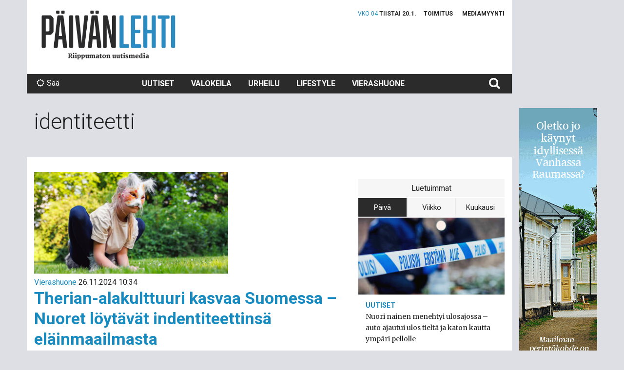

--- FILE ---
content_type: text/html; charset=UTF-8
request_url: https://www.paivanlehti.fi/tag/identiteetti/
body_size: 10039
content:
<!DOCTYPE html>
<!--[if IE 7]>
<html class="ie ie7" lang="fi">
<![endif]-->
<!--[if IE 8]>
<html class="ie ie8" lang="fi">
<![endif]-->
<!--[if !(IE 7) & !(IE 8)]><!-->
<html lang="fi">
<!--<![endif]-->
<head>
	<meta charset="UTF-8">
	<meta name="viewport" content="width=device-width, initial-scale=1">
		<link rel="profile" href="http://gmpg.org/xfn/11">

	<link rel="apple-touch-icon" sizes="60x60" href="https://www.paivanlehti.fi/content/themes/propaganda/icons/apple-touch-icon-60x60.png" />
	<link rel="apple-touch-icon" sizes="72x72" href="https://www.paivanlehti.fi/content/themes/propaganda/icons/apple-touch-icon-72x72.png" />
	<link rel="apple-touch-icon" sizes="76x76" href="https://www.paivanlehti.fi/content/themes/propaganda/icons/apple-touch-icon-76x76.png" />
	<link rel="apple-touch-icon" sizes="114x114" href="https://www.paivanlehti.fi/content/themes/propaganda/icons/apple-touch-icon-114x114.png" />
	<link rel="apple-touch-icon" sizes="120x120" href="https://www.paivanlehti.fi/content/themes/propaganda/icons/apple-touch-icon-120x120.png" />
	<link rel="apple-touch-icon" sizes="144x144" href="https://www.paivanlehti.fi/content/themes/propaganda/icons/apple-touch-icon-144x144.png" />
		<link rel="icon" type="image/png" href="https://www.paivanlehti.fi/content/themes/propaganda/icons/favicon-32x32.png" sizes="32x32" />
	<link rel="icon" type="image/png" href="https://www.paivanlehti.fi/content/themes/propaganda/icons/favicon-96x96.png" sizes="96x96" />
	<meta property="og:type" content="website" />
	<meta name="cpm-adcom-site-verification" content="ac0c896e9bbfe6e79eced4746997ca1e">
	<meta property="og:url" content="https://www.paivanlehti.fi/therian-alakulttuuri-kasvaa-suomessa-nuoret-loytavat-indentiteettinsa-elainmaailmasta/" />
	<meta property="og:image" content="https://www.paivanlehti.fi/content/themes/propaganda/img/paivanlehti-some.jpg" />
	<meta property="fb:admins" content="100000233161490" />
	<meta property="fb:admins" content="100003853343163" />
	<meta property="fb:admins" content="100000498847102" />
	<meta property="fb:admins" content="733354531" />
		<meta property="fb:page_id" content="1198570486829654" />
	<!--[if lt IE 9]>
	<script src="https://www.paivanlehti.fi/content/themes/propaganda/js/html5.js"></script>
	<![endif]-->
	<script>
	(function(){document.documentElement.className='js'})();
	document.getElementsByTagName("html")[0].setAttribute('class','wf-loading');
	document.getElementsByTagName("html")[0].setAttribute('className','wf-loading');
	</script>
	<title>identiteetti &#8211; Päivän Lehti</title>
<meta name='robots' content='max-image-preview:large' />
<link rel='dns-prefetch' href='//ajax.googleapis.com' />
<link rel='dns-prefetch' href='//maxcdn.bootstrapcdn.com' />
<link rel="alternate" type="application/rss+xml" title="Päivän Lehti &raquo; identiteetti avainsanan RSS-syöte" href="https://www.paivanlehti.fi/tag/identiteetti/feed/" />
<style id='wp-img-auto-sizes-contain-inline-css' type='text/css'>
img:is([sizes=auto i],[sizes^="auto," i]){contain-intrinsic-size:3000px 1500px}
/*# sourceURL=wp-img-auto-sizes-contain-inline-css */
</style>
<style id='wp-emoji-styles-inline-css' type='text/css'>

	img.wp-smiley, img.emoji {
		display: inline !important;
		border: none !important;
		box-shadow: none !important;
		height: 1em !important;
		width: 1em !important;
		margin: 0 0.07em !important;
		vertical-align: -0.1em !important;
		background: none !important;
		padding: 0 !important;
	}
/*# sourceURL=wp-emoji-styles-inline-css */
</style>
<style id='wp-block-library-inline-css' type='text/css'>
:root{--wp-block-synced-color:#7a00df;--wp-block-synced-color--rgb:122,0,223;--wp-bound-block-color:var(--wp-block-synced-color);--wp-editor-canvas-background:#ddd;--wp-admin-theme-color:#007cba;--wp-admin-theme-color--rgb:0,124,186;--wp-admin-theme-color-darker-10:#006ba1;--wp-admin-theme-color-darker-10--rgb:0,107,160.5;--wp-admin-theme-color-darker-20:#005a87;--wp-admin-theme-color-darker-20--rgb:0,90,135;--wp-admin-border-width-focus:2px}@media (min-resolution:192dpi){:root{--wp-admin-border-width-focus:1.5px}}.wp-element-button{cursor:pointer}:root .has-very-light-gray-background-color{background-color:#eee}:root .has-very-dark-gray-background-color{background-color:#313131}:root .has-very-light-gray-color{color:#eee}:root .has-very-dark-gray-color{color:#313131}:root .has-vivid-green-cyan-to-vivid-cyan-blue-gradient-background{background:linear-gradient(135deg,#00d084,#0693e3)}:root .has-purple-crush-gradient-background{background:linear-gradient(135deg,#34e2e4,#4721fb 50%,#ab1dfe)}:root .has-hazy-dawn-gradient-background{background:linear-gradient(135deg,#faaca8,#dad0ec)}:root .has-subdued-olive-gradient-background{background:linear-gradient(135deg,#fafae1,#67a671)}:root .has-atomic-cream-gradient-background{background:linear-gradient(135deg,#fdd79a,#004a59)}:root .has-nightshade-gradient-background{background:linear-gradient(135deg,#330968,#31cdcf)}:root .has-midnight-gradient-background{background:linear-gradient(135deg,#020381,#2874fc)}:root{--wp--preset--font-size--normal:16px;--wp--preset--font-size--huge:42px}.has-regular-font-size{font-size:1em}.has-larger-font-size{font-size:2.625em}.has-normal-font-size{font-size:var(--wp--preset--font-size--normal)}.has-huge-font-size{font-size:var(--wp--preset--font-size--huge)}.has-text-align-center{text-align:center}.has-text-align-left{text-align:left}.has-text-align-right{text-align:right}.has-fit-text{white-space:nowrap!important}#end-resizable-editor-section{display:none}.aligncenter{clear:both}.items-justified-left{justify-content:flex-start}.items-justified-center{justify-content:center}.items-justified-right{justify-content:flex-end}.items-justified-space-between{justify-content:space-between}.screen-reader-text{border:0;clip-path:inset(50%);height:1px;margin:-1px;overflow:hidden;padding:0;position:absolute;width:1px;word-wrap:normal!important}.screen-reader-text:focus{background-color:#ddd;clip-path:none;color:#444;display:block;font-size:1em;height:auto;left:5px;line-height:normal;padding:15px 23px 14px;text-decoration:none;top:5px;width:auto;z-index:100000}html :where(.has-border-color){border-style:solid}html :where([style*=border-top-color]){border-top-style:solid}html :where([style*=border-right-color]){border-right-style:solid}html :where([style*=border-bottom-color]){border-bottom-style:solid}html :where([style*=border-left-color]){border-left-style:solid}html :where([style*=border-width]){border-style:solid}html :where([style*=border-top-width]){border-top-style:solid}html :where([style*=border-right-width]){border-right-style:solid}html :where([style*=border-bottom-width]){border-bottom-style:solid}html :where([style*=border-left-width]){border-left-style:solid}html :where(img[class*=wp-image-]){height:auto;max-width:100%}:where(figure){margin:0 0 1em}html :where(.is-position-sticky){--wp-admin--admin-bar--position-offset:var(--wp-admin--admin-bar--height,0px)}@media screen and (max-width:600px){html :where(.is-position-sticky){--wp-admin--admin-bar--position-offset:0px}}

/*# sourceURL=wp-block-library-inline-css */
</style><style id='global-styles-inline-css' type='text/css'>
:root{--wp--preset--aspect-ratio--square: 1;--wp--preset--aspect-ratio--4-3: 4/3;--wp--preset--aspect-ratio--3-4: 3/4;--wp--preset--aspect-ratio--3-2: 3/2;--wp--preset--aspect-ratio--2-3: 2/3;--wp--preset--aspect-ratio--16-9: 16/9;--wp--preset--aspect-ratio--9-16: 9/16;--wp--preset--color--black: #000000;--wp--preset--color--cyan-bluish-gray: #abb8c3;--wp--preset--color--white: #ffffff;--wp--preset--color--pale-pink: #f78da7;--wp--preset--color--vivid-red: #cf2e2e;--wp--preset--color--luminous-vivid-orange: #ff6900;--wp--preset--color--luminous-vivid-amber: #fcb900;--wp--preset--color--light-green-cyan: #7bdcb5;--wp--preset--color--vivid-green-cyan: #00d084;--wp--preset--color--pale-cyan-blue: #8ed1fc;--wp--preset--color--vivid-cyan-blue: #0693e3;--wp--preset--color--vivid-purple: #9b51e0;--wp--preset--gradient--vivid-cyan-blue-to-vivid-purple: linear-gradient(135deg,rgb(6,147,227) 0%,rgb(155,81,224) 100%);--wp--preset--gradient--light-green-cyan-to-vivid-green-cyan: linear-gradient(135deg,rgb(122,220,180) 0%,rgb(0,208,130) 100%);--wp--preset--gradient--luminous-vivid-amber-to-luminous-vivid-orange: linear-gradient(135deg,rgb(252,185,0) 0%,rgb(255,105,0) 100%);--wp--preset--gradient--luminous-vivid-orange-to-vivid-red: linear-gradient(135deg,rgb(255,105,0) 0%,rgb(207,46,46) 100%);--wp--preset--gradient--very-light-gray-to-cyan-bluish-gray: linear-gradient(135deg,rgb(238,238,238) 0%,rgb(169,184,195) 100%);--wp--preset--gradient--cool-to-warm-spectrum: linear-gradient(135deg,rgb(74,234,220) 0%,rgb(151,120,209) 20%,rgb(207,42,186) 40%,rgb(238,44,130) 60%,rgb(251,105,98) 80%,rgb(254,248,76) 100%);--wp--preset--gradient--blush-light-purple: linear-gradient(135deg,rgb(255,206,236) 0%,rgb(152,150,240) 100%);--wp--preset--gradient--blush-bordeaux: linear-gradient(135deg,rgb(254,205,165) 0%,rgb(254,45,45) 50%,rgb(107,0,62) 100%);--wp--preset--gradient--luminous-dusk: linear-gradient(135deg,rgb(255,203,112) 0%,rgb(199,81,192) 50%,rgb(65,88,208) 100%);--wp--preset--gradient--pale-ocean: linear-gradient(135deg,rgb(255,245,203) 0%,rgb(182,227,212) 50%,rgb(51,167,181) 100%);--wp--preset--gradient--electric-grass: linear-gradient(135deg,rgb(202,248,128) 0%,rgb(113,206,126) 100%);--wp--preset--gradient--midnight: linear-gradient(135deg,rgb(2,3,129) 0%,rgb(40,116,252) 100%);--wp--preset--font-size--small: 13px;--wp--preset--font-size--medium: 20px;--wp--preset--font-size--large: 36px;--wp--preset--font-size--x-large: 42px;--wp--preset--spacing--20: 0.44rem;--wp--preset--spacing--30: 0.67rem;--wp--preset--spacing--40: 1rem;--wp--preset--spacing--50: 1.5rem;--wp--preset--spacing--60: 2.25rem;--wp--preset--spacing--70: 3.38rem;--wp--preset--spacing--80: 5.06rem;--wp--preset--shadow--natural: 6px 6px 9px rgba(0, 0, 0, 0.2);--wp--preset--shadow--deep: 12px 12px 50px rgba(0, 0, 0, 0.4);--wp--preset--shadow--sharp: 6px 6px 0px rgba(0, 0, 0, 0.2);--wp--preset--shadow--outlined: 6px 6px 0px -3px rgb(255, 255, 255), 6px 6px rgb(0, 0, 0);--wp--preset--shadow--crisp: 6px 6px 0px rgb(0, 0, 0);}:where(.is-layout-flex){gap: 0.5em;}:where(.is-layout-grid){gap: 0.5em;}body .is-layout-flex{display: flex;}.is-layout-flex{flex-wrap: wrap;align-items: center;}.is-layout-flex > :is(*, div){margin: 0;}body .is-layout-grid{display: grid;}.is-layout-grid > :is(*, div){margin: 0;}:where(.wp-block-columns.is-layout-flex){gap: 2em;}:where(.wp-block-columns.is-layout-grid){gap: 2em;}:where(.wp-block-post-template.is-layout-flex){gap: 1.25em;}:where(.wp-block-post-template.is-layout-grid){gap: 1.25em;}.has-black-color{color: var(--wp--preset--color--black) !important;}.has-cyan-bluish-gray-color{color: var(--wp--preset--color--cyan-bluish-gray) !important;}.has-white-color{color: var(--wp--preset--color--white) !important;}.has-pale-pink-color{color: var(--wp--preset--color--pale-pink) !important;}.has-vivid-red-color{color: var(--wp--preset--color--vivid-red) !important;}.has-luminous-vivid-orange-color{color: var(--wp--preset--color--luminous-vivid-orange) !important;}.has-luminous-vivid-amber-color{color: var(--wp--preset--color--luminous-vivid-amber) !important;}.has-light-green-cyan-color{color: var(--wp--preset--color--light-green-cyan) !important;}.has-vivid-green-cyan-color{color: var(--wp--preset--color--vivid-green-cyan) !important;}.has-pale-cyan-blue-color{color: var(--wp--preset--color--pale-cyan-blue) !important;}.has-vivid-cyan-blue-color{color: var(--wp--preset--color--vivid-cyan-blue) !important;}.has-vivid-purple-color{color: var(--wp--preset--color--vivid-purple) !important;}.has-black-background-color{background-color: var(--wp--preset--color--black) !important;}.has-cyan-bluish-gray-background-color{background-color: var(--wp--preset--color--cyan-bluish-gray) !important;}.has-white-background-color{background-color: var(--wp--preset--color--white) !important;}.has-pale-pink-background-color{background-color: var(--wp--preset--color--pale-pink) !important;}.has-vivid-red-background-color{background-color: var(--wp--preset--color--vivid-red) !important;}.has-luminous-vivid-orange-background-color{background-color: var(--wp--preset--color--luminous-vivid-orange) !important;}.has-luminous-vivid-amber-background-color{background-color: var(--wp--preset--color--luminous-vivid-amber) !important;}.has-light-green-cyan-background-color{background-color: var(--wp--preset--color--light-green-cyan) !important;}.has-vivid-green-cyan-background-color{background-color: var(--wp--preset--color--vivid-green-cyan) !important;}.has-pale-cyan-blue-background-color{background-color: var(--wp--preset--color--pale-cyan-blue) !important;}.has-vivid-cyan-blue-background-color{background-color: var(--wp--preset--color--vivid-cyan-blue) !important;}.has-vivid-purple-background-color{background-color: var(--wp--preset--color--vivid-purple) !important;}.has-black-border-color{border-color: var(--wp--preset--color--black) !important;}.has-cyan-bluish-gray-border-color{border-color: var(--wp--preset--color--cyan-bluish-gray) !important;}.has-white-border-color{border-color: var(--wp--preset--color--white) !important;}.has-pale-pink-border-color{border-color: var(--wp--preset--color--pale-pink) !important;}.has-vivid-red-border-color{border-color: var(--wp--preset--color--vivid-red) !important;}.has-luminous-vivid-orange-border-color{border-color: var(--wp--preset--color--luminous-vivid-orange) !important;}.has-luminous-vivid-amber-border-color{border-color: var(--wp--preset--color--luminous-vivid-amber) !important;}.has-light-green-cyan-border-color{border-color: var(--wp--preset--color--light-green-cyan) !important;}.has-vivid-green-cyan-border-color{border-color: var(--wp--preset--color--vivid-green-cyan) !important;}.has-pale-cyan-blue-border-color{border-color: var(--wp--preset--color--pale-cyan-blue) !important;}.has-vivid-cyan-blue-border-color{border-color: var(--wp--preset--color--vivid-cyan-blue) !important;}.has-vivid-purple-border-color{border-color: var(--wp--preset--color--vivid-purple) !important;}.has-vivid-cyan-blue-to-vivid-purple-gradient-background{background: var(--wp--preset--gradient--vivid-cyan-blue-to-vivid-purple) !important;}.has-light-green-cyan-to-vivid-green-cyan-gradient-background{background: var(--wp--preset--gradient--light-green-cyan-to-vivid-green-cyan) !important;}.has-luminous-vivid-amber-to-luminous-vivid-orange-gradient-background{background: var(--wp--preset--gradient--luminous-vivid-amber-to-luminous-vivid-orange) !important;}.has-luminous-vivid-orange-to-vivid-red-gradient-background{background: var(--wp--preset--gradient--luminous-vivid-orange-to-vivid-red) !important;}.has-very-light-gray-to-cyan-bluish-gray-gradient-background{background: var(--wp--preset--gradient--very-light-gray-to-cyan-bluish-gray) !important;}.has-cool-to-warm-spectrum-gradient-background{background: var(--wp--preset--gradient--cool-to-warm-spectrum) !important;}.has-blush-light-purple-gradient-background{background: var(--wp--preset--gradient--blush-light-purple) !important;}.has-blush-bordeaux-gradient-background{background: var(--wp--preset--gradient--blush-bordeaux) !important;}.has-luminous-dusk-gradient-background{background: var(--wp--preset--gradient--luminous-dusk) !important;}.has-pale-ocean-gradient-background{background: var(--wp--preset--gradient--pale-ocean) !important;}.has-electric-grass-gradient-background{background: var(--wp--preset--gradient--electric-grass) !important;}.has-midnight-gradient-background{background: var(--wp--preset--gradient--midnight) !important;}.has-small-font-size{font-size: var(--wp--preset--font-size--small) !important;}.has-medium-font-size{font-size: var(--wp--preset--font-size--medium) !important;}.has-large-font-size{font-size: var(--wp--preset--font-size--large) !important;}.has-x-large-font-size{font-size: var(--wp--preset--font-size--x-large) !important;}
/*# sourceURL=global-styles-inline-css */
</style>

<style id='classic-theme-styles-inline-css' type='text/css'>
/*! This file is auto-generated */
.wp-block-button__link{color:#fff;background-color:#32373c;border-radius:9999px;box-shadow:none;text-decoration:none;padding:calc(.667em + 2px) calc(1.333em + 2px);font-size:1.125em}.wp-block-file__button{background:#32373c;color:#fff;text-decoration:none}
/*# sourceURL=/wp-includes/css/classic-themes.min.css */
</style>
<link rel='stylesheet' id='style-css' href='https://www.paivanlehti.fi/content/themes/propaganda/style.css?ver=1.5.6' type='text/css' media='all' />
<link rel="https://api.w.org/" href="https://www.paivanlehti.fi/wp-json/" /><link rel="alternate" title="JSON" type="application/json" href="https://www.paivanlehti.fi/wp-json/wp/v2/tags/13246" /><script type="text/javascript" src="https://ajax.googleapis.com/ajax/libs/jquery/2.2.2/jquery.min.js?ver=2.2.2" id="jquery-js"></script>

		
</head>

<body class="archive tag tag-identiteetti tag-13246 wp-theme-propaganda">

<div id="fb-root"></div>
<script>(function(d, s, id) {
  var js, fjs = d.getElementsByTagName(s)[0];
  if (d.getElementById(id)) return;
  js = d.createElement(s); js.id = id;
  js.src = "//connect.facebook.net/fi_FI/sdk.js#xfbml=1&version=v2.9&appId=1314292265248017";
  fjs.parentNode.insertBefore(js, fjs);
}(document, 'script', 'facebook-jssdk'));</script>

<div id="page" class="hfeed site">
	<header id="masthead" class="site-header" role="banner">
		<nav id="primary-navigation" class="site-navigation primary-navigation navbar navbar-default" role="navigation">
			<div class="container main-wrapper">
				<div class="navbar-header">
					<button class="c-hamburger c-hamburger--htx navbar-toggle" data-toggle="collapse" data-target="#primary-navbar">
						<span>Ensisijainen valikko</span>
					</button>
										<span class="site-title navbar-brand">
						<a href="https://www.paivanlehti.fi/" rel="home" class="text-hide">Päivän Lehti</a>
					</span>

					<div class="secondary-menu hidden-xs"><ul id="menu-apuvalikko" class=""><li class="now hidden-xs"><span class="week">vko 04</span> <span class="date">Tiistai 20.1.</span></li><li id="menu-item-68" class="menu-item menu-item-type-post_type menu-item-object-page menu-item-68"><a href="https://www.paivanlehti.fi/toimitus/">Toimitus</a></li>
<li id="menu-item-69" class="menu-item menu-item-type-post_type menu-item-object-page menu-item-69"><a href="https://www.paivanlehti.fi/mediamyynti/">Mediamyynti</a></li>
</ul></div>					<span class="now hidden-xs">
						<span class="week">vko 04</span>
						<span class="date">
							Tiistai 20.1.						</span>
					</span>
				</div>
				<a class="screen-reader-text skip-link" href="#main">Siirry sisältöön</a>
				<div class="collapse navbar-collapse" id="primary-navbar">
					<ul id="menu-paavalikko" class="nav navbar-nav"><li id="menu-item-13" class="link-uutiset menu-item menu-item-type-taxonomy menu-item-object-category menu-item-13"><a title="Uutiset" href="https://www.paivanlehti.fi/arkisto/uutiset/">Uutiset</a></li>
<li id="menu-item-14" class="link-valokeila menu-item menu-item-type-taxonomy menu-item-object-category menu-item-14"><a title="Valokeila" href="https://www.paivanlehti.fi/arkisto/valokeila/">Valokeila</a></li>
<li id="menu-item-12" class="link-urheilu menu-item menu-item-type-taxonomy menu-item-object-category menu-item-12"><a title="Urheilu" href="https://www.paivanlehti.fi/arkisto/urheilu/">Urheilu</a></li>
<li id="menu-item-11" class="link-lifestyle menu-item menu-item-type-taxonomy menu-item-object-category menu-item-11"><a title="Lifestyle" href="https://www.paivanlehti.fi/arkisto/lifestyle/">Lifestyle</a></li>
<li id="menu-item-14979" class="menu-item menu-item-type-taxonomy menu-item-object-category menu-item-14979"><a title="Vierashuone" href="https://www.paivanlehti.fi/arkisto/vierashuone/">Vierashuone</a></li>
</ul>					<div class="secondary-menu visible-xs"><ul id="menu-apuvalikko-1" class=""><li class="now hidden-xs"><span class="week">vko 04</span> <span class="date">Tiistai 20.1.</span></li><li class="menu-item menu-item-type-post_type menu-item-object-page menu-item-68"><a href="https://www.paivanlehti.fi/toimitus/">Toimitus</a></li>
<li class="menu-item menu-item-type-post_type menu-item-object-page menu-item-69"><a href="https://www.paivanlehti.fi/mediamyynti/">Mediamyynti</a></li>
</ul></div>					<div class="weather hidden-xs">
						<a href="http://ilmatieteenlaitos.fi/" target="_blank"><i class="fa fa-sun-o" aria-hidden="true"></i>Sää</a>
					</div>
					<div class="search">
						<form role="search" method="get" class="search-form" action="https://www.paivanlehti.fi/">
				<label>
					<span class="screen-reader-text">Haku:</span>
					<input type="search" class="search-field" placeholder="Haku &hellip;" value="" name="s" />
				</label>
				<input type="submit" class="search-submit" value="Hae" />
			</form>					</div>
				</div>
				<div class="row">
					<div class="col-ad col-xs-12 hidden-xs hidden-sm">
	<div class="ad" id="ad-before-content">
		<!--Asynchronous Tag passing of schain-->
<script type="text/javascript">
    var adformtag = adformtag || [];
    adformtag.push(function () {
        adformtag.setRequestParam('schain', '1.0,1!nostemedia.fi,11149,1')
    });
</script>
<!-- FI_Päivän_Lehti_Digital / Päivänlehti.fi / desktop-ros-header-980x400 -->
<div data-visx data-ad-unit="930915" data-is-mobile="0" data-page-url=""></div>
<script async="async" src="https://s.visx.net/tag.js"></script>
	</div>
</div>

									</div>
			</div>
		</nav>
	</header><!-- .site-header -->

	<main id="main" class="site-main" role="main">
		<div class="container main-wrapper">
							<div class="row">
					<div class="col-sm-12">
						<header class="category-header">
							<h1 class="page-title">identiteetti						</header><!-- .page-header -->
					</div>
				</div>
				<div class="content-wrapper">
					<div class="main-column">
						<div class="main-column-wrapper articles">
							

<article id="post-93537" class="categorys-latest-post vierashuone category-color">
	<div class="article-wrapper">
				<a href="https://www.paivanlehti.fi/therian-alakulttuuri-kasvaa-suomessa-nuoret-loytavat-indentiteettinsa-elainmaailmasta/">
			<img class="lazy article-image" data-original="https://www.paivanlehti.fi/content/uploads/Therian-18112024-Therian-e1731906791514-825x433.jpg" alt="Therian-alakulttuuri kasvaa Suomessa – Nuoret löytävät indentiteettinsä eläinmaailmasta" width="398" height="209" />
			<noscript>
				<img class="article-image" src="https://www.paivanlehti.fi/content/uploads/Therian-18112024-Therian-e1731906791514-825x433.jpg" alt="Therian-alakulttuuri kasvaa Suomessa – Nuoret löytävät indentiteettinsä eläinmaailmasta" width="398" height="209" />
			</noscript>
		</a>
			
		<div class="article-content-wrapper">
			<header>
				<span class="article-meta">
					<a href="https://www.paivanlehti.fi/arkisto/vierashuone/" class="article-category-link">Vierashuone</a>					<span class="article-date">26.11.2024 10:34</span>
				</span>
				<h2 class="entry-title"><a href="https://www.paivanlehti.fi/therian-alakulttuuri-kasvaa-suomessa-nuoret-loytavat-indentiteettinsa-elainmaailmasta/" rel="bookmark">Therian-alakulttuuri kasvaa Suomessa – Nuoret löytävät indentiteettinsä eläinmaailmasta</a></h2>			</header>
			<p class="article-excerpt"><a href="https://www.paivanlehti.fi/therian-alakulttuuri-kasvaa-suomessa-nuoret-loytavat-indentiteettinsa-elainmaailmasta/">Monille nuorille therianismi on tapa käsitellä tunteita ja lievittää stressiä.</a></p>			<footer>
				<div class="social-share-archive" data-post-url="https://www.paivanlehti.fi/therian-alakulttuuri-kasvaa-suomessa-nuoret-loytavat-indentiteettinsa-elainmaailmasta/">
	<a class="social-share-link link-facebook" href="https://www.facebook.com/sharer/sharer.php?u=https%3A%2F%2Fwww.paivanlehti.fi%2Ftherian-alakulttuuri-kasvaa-suomessa-nuoret-loytavat-indentiteettinsa-elainmaailmasta%2F" target="_blank"><i class="fa fa-facebook" aria-hidden="true"></i> <span class="social-share-count"></span></a>
	<a class="social-share-link link-twitter" href="https://twitter.com/intent/tweet?text=Therian-alakulttuuri%20kasvaa%20Suomessa%20–%20Nuoret%20löytävät%20indentiteettinsä%20eläinmaailmasta&amp;url=https%3A%2F%2Fwww.paivanlehti.fi%2Ftherian-alakulttuuri-kasvaa-suomessa-nuoret-loytavat-indentiteettinsa-elainmaailmasta%2F&amp;via=Crunchify" target="_blank"><i class="fa fa-twitter" aria-hidden="true"></i></a>
	</div>			</footer>
		</div>
	</div>
</article>


<article id="post-89777" class="category-post uutiset light-color">
	<div class="article-wrapper">
				<a href="https://www.paivanlehti.fi/krp-tutkii-helsingin-kaupungin-tietomurtoa-on-hyva-tehda-toimia-oman-identiteetin-suojaamiseksi/">
			<img class="lazy article-image" data-original="https://www.paivanlehti.fi/content/uploads/Hakkeri-18052024-Fotolia-398x209.jpg" alt="KRP tutkii Helsingin kaupungin tietomurtoa – ”On hyvä tehdä toimia oman identiteetin suojaamiseksi”" width="398" height="209" />
			<noscript>
				<img class="article-image" src="https://www.paivanlehti.fi/content/uploads/Hakkeri-18052024-Fotolia-398x209.jpg" alt="KRP tutkii Helsingin kaupungin tietomurtoa – ”On hyvä tehdä toimia oman identiteetin suojaamiseksi”" width="398" height="209" />
			</noscript>
		</a>
			
		<div class="article-content-wrapper">
			<header>
				<span class="article-meta">
					<a href="https://www.paivanlehti.fi/arkisto/uutiset/" class="article-category-link">Uutiset</a>					<span class="article-date">18.5.2024 07:37</span>
				</span>
				<h2 class="entry-title"><a href="https://www.paivanlehti.fi/krp-tutkii-helsingin-kaupungin-tietomurtoa-on-hyva-tehda-toimia-oman-identiteetin-suojaamiseksi/" rel="bookmark">KRP tutkii Helsingin kaupungin tietomurtoa – ”On hyvä tehdä toimia oman identiteetin suojaamiseksi”</a></h2>			</header>
			<p class="article-excerpt"><a href="https://www.paivanlehti.fi/krp-tutkii-helsingin-kaupungin-tietomurtoa-on-hyva-tehda-toimia-oman-identiteetin-suojaamiseksi/">Omia henkilötietoja kannattaa aktiivisesti suojata jo tässä vaiheessa.</a></p>			<footer>
				<div class="social-share-archive" data-post-url="https://www.paivanlehti.fi/krp-tutkii-helsingin-kaupungin-tietomurtoa-on-hyva-tehda-toimia-oman-identiteetin-suojaamiseksi/">
	<a class="social-share-link link-facebook" href="https://www.facebook.com/sharer/sharer.php?u=https%3A%2F%2Fwww.paivanlehti.fi%2Fkrp-tutkii-helsingin-kaupungin-tietomurtoa-on-hyva-tehda-toimia-oman-identiteetin-suojaamiseksi%2F" target="_blank"><i class="fa fa-facebook" aria-hidden="true"></i> <span class="social-share-count"></span></a>
	<a class="social-share-link link-twitter" href="https://twitter.com/intent/tweet?text=KRP%20tutkii%20Helsingin%20kaupungin%20tietomurtoa%20–%20”On%20hyvä%20tehdä%20toimia%20oman%20identiteetin%20suojaamiseksi”&amp;url=https%3A%2F%2Fwww.paivanlehti.fi%2Fkrp-tutkii-helsingin-kaupungin-tietomurtoa-on-hyva-tehda-toimia-oman-identiteetin-suojaamiseksi%2F&amp;via=Crunchify" target="_blank"><i class="fa fa-twitter" aria-hidden="true"></i></a>
	</div>			</footer>
		</div>
	</div>
</article>


<article id="post-13181" class="category-post uutiset light-color">
	<div class="article-wrapper">
				<a href="https://www.paivanlehti.fi/petokset-ja-tietoriskit-kohdistuvat-usein-suuriin-yrityksiin-tyontekijat-eivat-tunne-toisiaan/">
			<img class="lazy article-image" data-original="https://www.paivanlehti.fi/content/uploads/Nettirikos-12102017-Fotolia-398x209.jpg" alt="Petokset ja tietoriskit kohdistuvat usein suuriin yrityksiin – työntekijät eivät tunne toisiaan" width="398" height="209" />
			<noscript>
				<img class="article-image" src="https://www.paivanlehti.fi/content/uploads/Nettirikos-12102017-Fotolia-398x209.jpg" alt="Petokset ja tietoriskit kohdistuvat usein suuriin yrityksiin – työntekijät eivät tunne toisiaan" width="398" height="209" />
			</noscript>
		</a>
			
		<div class="article-content-wrapper">
			<header>
				<span class="article-meta">
					<a href="https://www.paivanlehti.fi/arkisto/uutiset/" class="article-category-link">Uutiset</a>					<span class="article-date">13.10.2017 08:00</span>
				</span>
				<h2 class="entry-title"><a href="https://www.paivanlehti.fi/petokset-ja-tietoriskit-kohdistuvat-usein-suuriin-yrityksiin-tyontekijat-eivat-tunne-toisiaan/" rel="bookmark">Petokset ja tietoriskit kohdistuvat usein suuriin yrityksiin – työntekijät eivät tunne toisiaan</a></h2>			</header>
			<p class="article-excerpt"><a href="https://www.paivanlehti.fi/petokset-ja-tietoriskit-kohdistuvat-usein-suuriin-yrityksiin-tyontekijat-eivat-tunne-toisiaan/">Suurista yrityksistä yli neljäsosa ilmoitti, että yrityksen identiteetti on kaapattu tai yritetty kaapata.</a></p>			<footer>
				<div class="social-share-archive" data-post-url="https://www.paivanlehti.fi/petokset-ja-tietoriskit-kohdistuvat-usein-suuriin-yrityksiin-tyontekijat-eivat-tunne-toisiaan/">
	<a class="social-share-link link-facebook" href="https://www.facebook.com/sharer/sharer.php?u=https%3A%2F%2Fwww.paivanlehti.fi%2Fpetokset-ja-tietoriskit-kohdistuvat-usein-suuriin-yrityksiin-tyontekijat-eivat-tunne-toisiaan%2F" target="_blank"><i class="fa fa-facebook" aria-hidden="true"></i> <span class="social-share-count"></span></a>
	<a class="social-share-link link-twitter" href="https://twitter.com/intent/tweet?text=Petokset%20ja%20tietoriskit%20kohdistuvat%20usein%20suuriin%20yrityksiin%20–%20työntekijät%20eivät%20tunne%20toisiaan&amp;url=https%3A%2F%2Fwww.paivanlehti.fi%2Fpetokset-ja-tietoriskit-kohdistuvat-usein-suuriin-yrityksiin-tyontekijat-eivat-tunne-toisiaan%2F&amp;via=Crunchify" target="_blank"><i class="fa fa-twitter" aria-hidden="true"></i></a>
	</div>			</footer>
		</div>
	</div>
</article>
						</div>
					</div>
					<aside class="sidebar">
						
<div class="col-ad hidden-xs hidden-sm">
	<div class="ad" id="ad-before-sidebar">
<!-- FI_Päivän_Lehti_Digital / Päivänlehti.fi / desktop-ros-center-300x250 -->
<div data-visx data-ad-unit="930912" data-is-mobile="0" data-page-url=""></div>
<script async="async" src="https://s.visx.net/tag.js"></script>
	</div>
</div>
<div class="sidebar-widget"><section class="widget most-popular">
	<div class="widget-header">
		<header>
			<h3>Luetuimmat</h3>
		</header>
		<ul class="nav nav-tabs" role="tablist">
			<li role="presentation" class="active">
				<a href="#daily" aria-controls="daily" role="tab" data-toggle="tab">Päivä</a>
			</li>
			<li role="presentation">
				<a href="#weekly" aria-controls="weekly" role="tab" data-toggle="tab">Viikko</a>
			</li>
			<li role="presentation">
				<a href="#monthly" aria-controls="monthly" role="tab" data-toggle="tab">Kuukausi</a>
			</li>
		</ul>
	</div>
	<div class="tab-content">
		<div role="tabpanel" class="tab-pane active" id="daily">
						<ul>
								<li>
					<div class="tab-article-image hidden-xs">
											<a href="https://www.paivanlehti.fi/nuori-nainen-menehtyi-ulosajossa-auto-ajautui-ulos-tielta-ja-katon-kautta-ympari-pellolle/">
							<img class="article-image" src="https://www.paivanlehti.fi/content/uploads/Poliisin-eristama-18012026-Poliisi-300x158.jpg" alt="Nuori nainen menehtyi ulosajossa – auto ajautui ulos tieltä ja katon kautta ympäri pellolle" width="300" height="158" />
						</a>
										</div>
					<div class="tab-article-content">
						<a href="https://www.paivanlehti.fi/arkisto/uutiset/" class="tab-article-category-link uutiset">Uutiset</a>						<a href="https://www.paivanlehti.fi/nuori-nainen-menehtyi-ulosajossa-auto-ajautui-ulos-tielta-ja-katon-kautta-ympari-pellolle/" class="tab-article-title">Nuori nainen menehtyi ulosajossa – auto ajautui ulos tieltä ja katon kautta ympäri pellolle</a>
					</div>
				</li>
								<li>
					<div class="tab-article-image hidden-xs">
											<a href="https://www.paivanlehti.fi/kuolemaan-johtanut-onnettomuus-jateauto-peruutti-naisen-paalle-pihassa/">
							<img class="article-image" src="https://www.paivanlehti.fi/content/uploads/Poliisi-pelastus-19012026-Poliisi-300x158.jpg" alt="Kuolemaan johtanut onnettomuus – jäteauto peruutti naisen päälle pihassa" width="300" height="158" />
						</a>
										</div>
					<div class="tab-article-content">
						<a href="https://www.paivanlehti.fi/arkisto/uutiset/" class="tab-article-category-link uutiset">Uutiset</a>						<a href="https://www.paivanlehti.fi/kuolemaan-johtanut-onnettomuus-jateauto-peruutti-naisen-paalle-pihassa/" class="tab-article-title">Kuolemaan johtanut onnettomuus – jäteauto peruutti naisen päälle pihassa</a>
					</div>
				</li>
								<li>
					<div class="tab-article-image hidden-xs">
											<a href="https://www.paivanlehti.fi/aitinsa-tappanut-mies-valttyi-vankeudelta-passitettiin-tahdosta-riippumattomaan-hoitoon/">
							<img class="article-image" src="https://www.paivanlehti.fi/content/uploads/Sairaalakuva-19012026-Fotolia-300x158.jpg" alt="Äitinsä tappanut mies välttyi vankeudelta – passitettiin tahdosta riippumattomaan hoitoon" width="300" height="158" />
						</a>
										</div>
					<div class="tab-article-content">
						<a href="https://www.paivanlehti.fi/arkisto/uutiset/" class="tab-article-category-link uutiset">Uutiset</a>						<a href="https://www.paivanlehti.fi/aitinsa-tappanut-mies-valttyi-vankeudelta-passitettiin-tahdosta-riippumattomaan-hoitoon/" class="tab-article-title">Äitinsä tappanut mies välttyi vankeudelta – passitettiin tahdosta riippumattomaan hoitoon</a>
					</div>
				</li>
								<li>
					<div class="tab-article-image hidden-xs">
											<a href="https://www.paivanlehti.fi/useimpien-mielesta-suomi-menee-vaaraan-suuntaan-suomalaisuutta-arvostetaan-silti-edelleen/">
							<img class="article-image" src="https://www.paivanlehti.fi/content/uploads/Yrittaja-20012026-Fotolia-300x158.jpg" alt="Useimpien mielestä Suomi menee väärään suuntaan – suomalaisuutta arvostetaan silti edelleen" width="300" height="158" />
						</a>
										</div>
					<div class="tab-article-content">
						<a href="https://www.paivanlehti.fi/arkisto/lifestyle/" class="tab-article-category-link lifestyle">Lifestyle</a>						<a href="https://www.paivanlehti.fi/useimpien-mielesta-suomi-menee-vaaraan-suuntaan-suomalaisuutta-arvostetaan-silti-edelleen/" class="tab-article-title">Useimpien mielestä Suomi menee väärään suuntaan – suomalaisuutta arvostetaan silti edelleen</a>
					</div>
				</li>
							</ul>
					</div>
		<div role="tabpanel" class="tab-pane" id="weekly">
						<ul>
								<li>
					<div class="tab-article-image hidden-xs">
											<a href="https://www.paivanlehti.fi/rajavartiosto-otti-kiinni-maaston-kautta-venajalle-yrittaneen-kyseessa-oli-suomen-kansalainen/">
							<img class="article-image" src="https://www.paivanlehti.fi/content/uploads/Raja-15012026-Raja-300x158.jpg" alt="Rajavartiosto otti kiinni maaston kautta Venäjälle yrittäneen – kyseessä oli Suomen kansalainen" width="300" height="158" />
						</a>
										</div>
					<div class="tab-article-content">
						<a href="https://www.paivanlehti.fi/arkisto/uutiset/" class="tab-article-category-link uutiset">Uutiset</a>						<a href="https://www.paivanlehti.fi/rajavartiosto-otti-kiinni-maaston-kautta-venajalle-yrittaneen-kyseessa-oli-suomen-kansalainen/" class="tab-article-title">Rajavartiosto otti kiinni maaston kautta Venäjälle yrittäneen – kyseessä oli Suomen kansalainen</a>
					</div>
				</li>
								<li>
					<div class="tab-article-image hidden-xs">
											<a href="https://www.paivanlehti.fi/matka-katkesi-tallinnassa-11-varastettua-tuliteraa-crossipyoraa-yritettiin-vieda-liettuaan/">
							<img class="article-image" src="https://www.paivanlehti.fi/content/uploads/Oikeus-Laki-13012026-Fotolia-300x158.jpg" alt="Matka katkesi Tallinnassa – 11 varastettua tuliterää crossipyörää yritettiin viedä Liettuaan" width="300" height="158" />
						</a>
										</div>
					<div class="tab-article-content">
						<a href="https://www.paivanlehti.fi/arkisto/uutiset/" class="tab-article-category-link uutiset">Uutiset</a>						<a href="https://www.paivanlehti.fi/matka-katkesi-tallinnassa-11-varastettua-tuliteraa-crossipyoraa-yritettiin-vieda-liettuaan/" class="tab-article-title">Matka katkesi Tallinnassa – 11 varastettua tuliterää crossipyörää yritettiin viedä Liettuaan</a>
					</div>
				</li>
								<li>
					<div class="tab-article-image hidden-xs">
											<a href="https://www.paivanlehti.fi/nuori-nainen-menehtyi-ulosajossa-auto-ajautui-ulos-tielta-ja-katon-kautta-ympari-pellolle/">
							<img class="article-image" src="https://www.paivanlehti.fi/content/uploads/Poliisin-eristama-18012026-Poliisi-300x158.jpg" alt="Nuori nainen menehtyi ulosajossa – auto ajautui ulos tieltä ja katon kautta ympäri pellolle" width="300" height="158" />
						</a>
										</div>
					<div class="tab-article-content">
						<a href="https://www.paivanlehti.fi/arkisto/uutiset/" class="tab-article-category-link uutiset">Uutiset</a>						<a href="https://www.paivanlehti.fi/nuori-nainen-menehtyi-ulosajossa-auto-ajautui-ulos-tielta-ja-katon-kautta-ympari-pellolle/" class="tab-article-title">Nuori nainen menehtyi ulosajossa – auto ajautui ulos tieltä ja katon kautta ympäri pellolle</a>
					</div>
				</li>
								<li>
					<div class="tab-article-image hidden-xs">
											<a href="https://www.paivanlehti.fi/kuolemaan-johtanut-onnettomuus-jateauto-peruutti-naisen-paalle-pihassa/">
							<img class="article-image" src="https://www.paivanlehti.fi/content/uploads/Poliisi-pelastus-19012026-Poliisi-300x158.jpg" alt="Kuolemaan johtanut onnettomuus – jäteauto peruutti naisen päälle pihassa" width="300" height="158" />
						</a>
										</div>
					<div class="tab-article-content">
						<a href="https://www.paivanlehti.fi/arkisto/uutiset/" class="tab-article-category-link uutiset">Uutiset</a>						<a href="https://www.paivanlehti.fi/kuolemaan-johtanut-onnettomuus-jateauto-peruutti-naisen-paalle-pihassa/" class="tab-article-title">Kuolemaan johtanut onnettomuus – jäteauto peruutti naisen päälle pihassa</a>
					</div>
				</li>
							</ul>
					</div>
		<div role="tabpanel" class="tab-pane" id="monthly">
						<ul>
								<li>
					<div class="tab-article-image hidden-xs">
											<a href="https://www.paivanlehti.fi/rajavartiosto-otti-kiinni-maaston-kautta-venajalle-yrittaneen-kyseessa-oli-suomen-kansalainen/">
							<img class="article-image" src="https://www.paivanlehti.fi/content/uploads/Raja-15012026-Raja-300x158.jpg" alt="Rajavartiosto otti kiinni maaston kautta Venäjälle yrittäneen – kyseessä oli Suomen kansalainen" width="300" height="158" />
						</a>
										</div>
					<div class="tab-article-content">
						<a href="https://www.paivanlehti.fi/arkisto/uutiset/" class="tab-article-category-link uutiset">Uutiset</a>						<a href="https://www.paivanlehti.fi/rajavartiosto-otti-kiinni-maaston-kautta-venajalle-yrittaneen-kyseessa-oli-suomen-kansalainen/" class="tab-article-title">Rajavartiosto otti kiinni maaston kautta Venäjälle yrittäneen – kyseessä oli Suomen kansalainen</a>
					</div>
				</li>
								<li>
					<div class="tab-article-image hidden-xs">
											<a href="https://www.paivanlehti.fi/kadonneen-etsinta-paattyi-murheellisesti-auto-oli-suistunut-sillalta-jokeen/">
							<img class="article-image" src="https://www.paivanlehti.fi/content/uploads/Poliisin-eristama-11012026-Poliisi-300x158.jpg" alt="Kadonneen etsintä päättyi murheellisesti – auto oli suistunut sillalta jokeen" width="300" height="158" />
						</a>
										</div>
					<div class="tab-article-content">
						<a href="https://www.paivanlehti.fi/arkisto/uutiset/" class="tab-article-category-link uutiset">Uutiset</a>						<a href="https://www.paivanlehti.fi/kadonneen-etsinta-paattyi-murheellisesti-auto-oli-suistunut-sillalta-jokeen/" class="tab-article-title">Kadonneen etsintä päättyi murheellisesti – auto oli suistunut sillalta jokeen</a>
					</div>
				</li>
								<li>
					<div class="tab-article-image hidden-xs">
											<a href="https://www.paivanlehti.fi/suden-kiintiometsastys-etenee-rivakasti-koirasusialueelta-poistettiin-kaksi-elainta/">
							<img class="article-image" src="https://www.paivanlehti.fi/content/uploads/Susi-07012026-Fotolia-300x158.jpg" alt="Suden kiintiömetsästys etenee rivakasti – koirasusialueelta poistettiin kaksi eläintä" width="300" height="158" />
						</a>
										</div>
					<div class="tab-article-content">
						<a href="https://www.paivanlehti.fi/arkisto/lifestyle/" class="tab-article-category-link lifestyle">Lifestyle</a>						<a href="https://www.paivanlehti.fi/suden-kiintiometsastys-etenee-rivakasti-koirasusialueelta-poistettiin-kaksi-elainta/" class="tab-article-title">Suden kiintiömetsästys etenee rivakasti – koirasusialueelta poistettiin kaksi eläintä</a>
					</div>
				</li>
								<li>
					<div class="tab-article-image hidden-xs">
											<a href="https://www.paivanlehti.fi/mies-piilotteli-varastettua-kauhakuormaajaa-selvisi-rikoksestaan-pikku-tuomiolla/">
							<img class="article-image" src="https://www.paivanlehti.fi/content/uploads/Kauhakuormaaja-051012026-AOP-300x158.jpg" alt="Mies piilotteli varastettua kauhakuormaajaa – selvisi rikoksestaan pikku tuomiolla" width="300" height="158" />
						</a>
										</div>
					<div class="tab-article-content">
						<a href="https://www.paivanlehti.fi/arkisto/uutiset/" class="tab-article-category-link uutiset">Uutiset</a>						<a href="https://www.paivanlehti.fi/mies-piilotteli-varastettua-kauhakuormaajaa-selvisi-rikoksestaan-pikku-tuomiolla/" class="tab-article-title">Mies piilotteli varastettua kauhakuormaajaa – selvisi rikoksestaan pikku tuomiolla</a>
					</div>
				</li>
							</ul>
					</div>
	</div>
</section></div><div class="sidebar-widget"><div id="polls-22" class="wp-polls">
	<form id="polls_form_22" class="wp-polls-form" action="/index.php" method="post">
		<p style="display: none;"><input type="hidden" id="poll_22_nonce" name="wp-polls-nonce" value="87f9b17f3d" /></p>
		<p style="display: none;"><input type="hidden" name="poll_id" value="22" /></p>
		<header><h3>Mikä joukkue voittaa jääkiekon Suomen mestaruuden 2025-2026?</h3></header><div id="polls-22-ans" class="wp-polls-ans"><ul class="wp-polls-ul">
		<li><input type="radio" id="poll-answer-282" name="poll_22" value="282" /> <label for="poll-answer-282">HIFK</label></li>
		<li><input type="radio" id="poll-answer-283" name="poll_22" value="283" /> <label for="poll-answer-283">HPK</label></li>
		<li><input type="radio" id="poll-answer-284" name="poll_22" value="284" /> <label for="poll-answer-284">Ilves</label></li>
		<li><input type="radio" id="poll-answer-285" name="poll_22" value="285" /> <label for="poll-answer-285">Jukurit</label></li>
		<li><input type="radio" id="poll-answer-286" name="poll_22" value="286" /> <label for="poll-answer-286">JYP</label></li>
		<li><input type="radio" id="poll-answer-287" name="poll_22" value="287" /> <label for="poll-answer-287">KalPa</label></li>
		<li><input type="radio" id="poll-answer-288" name="poll_22" value="288" /> <label for="poll-answer-288">K-Espoo</label></li>
		<li><input type="radio" id="poll-answer-289" name="poll_22" value="289" /> <label for="poll-answer-289">KooKoo</label></li>
		<li><input type="radio" id="poll-answer-290" name="poll_22" value="290" /> <label for="poll-answer-290">Kärpät</label></li>
		<li><input type="radio" id="poll-answer-291" name="poll_22" value="291" /> <label for="poll-answer-291">Lukko</label></li>
		<li><input type="radio" id="poll-answer-292" name="poll_22" value="292" /> <label for="poll-answer-292">Pelicans</label></li>
		<li><input type="radio" id="poll-answer-293" name="poll_22" value="293" /> <label for="poll-answer-293">SaiPa</label></li>
		<li><input type="radio" id="poll-answer-294" name="poll_22" value="294" /> <label for="poll-answer-294">TPS</label></li>
		<li><input type="radio" id="poll-answer-295" name="poll_22" value="295" /> <label for="poll-answer-295">Sport</label></li>
		<li><input type="radio" id="poll-answer-296" name="poll_22" value="296" /> <label for="poll-answer-296">Tappara</label></li>
		<li><input type="radio" id="poll-answer-297" name="poll_22" value="297" /> <label for="poll-answer-297">Ässät</label></li>
		</ul><div class="poll-actions"><a href="#ViewPollResults" onclick="poll_result(22); return false;" title="Näytä vastaukset">Näytä vastaukset</a><input type="button" name="vote" value="Äänestä" class="Buttons" onclick="poll_vote(22);" /></div></div>
	</form>
</div>
<div id="polls-22-loading" class="wp-polls-loading"><img src="https://www.paivanlehti.fi/content/plugins/wp-polls/images/loading.gif" width="16" height="16" alt="Loading ..." title="Loading ..." class="wp-polls-image" />&nbsp;Loading ...</div>
</div><div class="fb-page" data-href="https://www.facebook.com/paivanlehti/" data-small-header="false" data-adapt-container-width="true" data-hide-cover="false" data-show-facepile="true">
	<blockquote cite="https://www.facebook.com/paivanlehti/" class="fb-xfbml-parse-ignore">
		<a href="https://www.facebook.com/paivanlehti/">Viihdelehti Stara</a>
	</blockquote>
</div>					</aside>
				</div>

			
			<aside id="skyscraper-ad-area">
	<div class="col-ad">
		<div class="ad">
			<a href="http://www.vanhanraumankirjakauppa.fi/" target="_blank">
				<img src="https://www.paivanlehti.fi/content/themes/propaganda/img/ads/Vanhan-Rauman-Kirjakauppa-0917.gif" alt="Vanhan Rauman Kirjakauppa" />
			</a>
		</div>
</aside>		</div>
	</main><!-- .site-main -->

	
	<footer id="colophon" class="site-footer" role="contentinfo">
		<div class="container">
			<div class="row">
				<div class="col-sm-3 col-md-2 col-md-offset-1">
					<a href="https://www.paivanlehti.fi/" rel="home" class="text-hide" id="footer-home-link">Päivän Lehti</a>
				</div>
				<div class="col-sm-4 col-md-3">
					<h4>Kustantaja ja toimitus</h4>
					<p><strong>Päivän Lehti Digital Oy</strong><br />
Kehräsaari 210<br />
FIN-33200 Tampere</p>
<p>toimitus(@)paivanlehti.fi</p>
				</div>
				<div class="col-sm-2 col-md-2">
					<div class="footer-menu"><ul id="menu-paavalikko-1" class=""><li class="link-uutiset menu-item menu-item-type-taxonomy menu-item-object-category menu-item-13"><a href="https://www.paivanlehti.fi/arkisto/uutiset/">Uutiset</a></li>
<li class="link-valokeila menu-item menu-item-type-taxonomy menu-item-object-category menu-item-14"><a href="https://www.paivanlehti.fi/arkisto/valokeila/">Valokeila</a></li>
<li class="link-urheilu menu-item menu-item-type-taxonomy menu-item-object-category menu-item-12"><a href="https://www.paivanlehti.fi/arkisto/urheilu/">Urheilu</a></li>
<li class="link-lifestyle menu-item menu-item-type-taxonomy menu-item-object-category menu-item-11"><a href="https://www.paivanlehti.fi/arkisto/lifestyle/">Lifestyle</a></li>
<li class="menu-item menu-item-type-taxonomy menu-item-object-category menu-item-14979"><a href="https://www.paivanlehti.fi/arkisto/vierashuone/">Vierashuone</a></li>
</ul></div>				</div>
				<div class="col-sm-3 col-md-2">
					<div class="footer-help-menu"><ul id="menu-apuvalikko-2" class=""><li class="now hidden-xs"><span class="week">vko 04</span> <span class="date">Tiistai 20.1.</span></li><li class="menu-item menu-item-type-post_type menu-item-object-page menu-item-68"><a href="https://www.paivanlehti.fi/toimitus/">Toimitus</a></li>
<li class="menu-item menu-item-type-post_type menu-item-object-page menu-item-69"><a href="https://www.paivanlehti.fi/mediamyynti/">Mediamyynti</a></li>
</ul></div>					<a href="http://www.facebook.com/paivanlehti/" target="_blank"><i class="fa fa-facebook-square fa-2" aria-hidden="true"></i></a><a href="https://twitter.com/paivanlehti" target="_blank"><i class="fa fa-twitter-square fa-2" aria-hidden="true"></i></a><a href="https://www.instagram.com/paivanlehti/" target="_blank"><i class="fa fa-instagram fa-2" aria-hidden="true"></i></a>				</div>
			</div>
		</div>
	</footer><!-- .site-footer -->

</div><!-- .site -->

<script type="speculationrules">
{"prefetch":[{"source":"document","where":{"and":[{"href_matches":"/*"},{"not":{"href_matches":["/wp/wp-*.php","/wp/wp-admin/*","/content/uploads/*","/content/*","/content/plugins/*","/content/themes/propaganda/*","/*\\?(.+)"]}},{"not":{"selector_matches":"a[rel~=\"nofollow\"]"}},{"not":{"selector_matches":".no-prefetch, .no-prefetch a"}}]},"eagerness":"conservative"}]}
</script>
<script type="text/javascript" id="wp-polls-js-extra">
/* <![CDATA[ */
var pollsL10n = {"ajax_url":"https://www.paivanlehti.fi/wp/wp-admin/admin-ajax.php","text_wait":"Your last request is still being processed. Please wait a while ...","text_valid":"Please choose a valid poll answer.","text_multiple":"Maximum number of choices allowed: ","show_loading":"1","show_fading":"1"};
//# sourceURL=wp-polls-js-extra
/* ]]> */
</script>
<script type="text/javascript" src="https://www.paivanlehti.fi/content/plugins/wp-polls/polls-js.js?ver=2.77.3" id="wp-polls-js"></script>
<script type="text/javascript" src="//maxcdn.bootstrapcdn.com/bootstrap/3.3.2/js/bootstrap.min.js?ver=3.3.2" id="bootstrap-js-js"></script>
<script type="text/javascript" id="script-js-extra">
/* <![CDATA[ */
var theme = {"root":"https://www.paivanlehti.fi/content/themes/propaganda"};
//# sourceURL=script-js-extra
/* ]]> */
</script>
<script type="text/javascript" src="https://www.paivanlehti.fi/content/themes/propaganda/js/app.min.js?ver=1.5.0" id="script-js"></script>

<script>
  (function(i,s,o,g,r,a,m){i['GoogleAnalyticsObject']=r;i[r]=i[r]||function(){
  (i[r].q=i[r].q||[]).push(arguments)},i[r].l=1*new Date();a=s.createElement(o),
  m=s.getElementsByTagName(o)[0];a.async=1;a.src=g;m.parentNode.insertBefore(a,m)
  })(window,document,'script','https://www.google-analytics.com/analytics.js','ga');
  ga('create', 'UA-86868232-1', 'auto');
  ga('send', 'pageview');
</script>
<script src="//s1.adform.net/banners/scripts/adx.js" async defer></script>
</body>
</html>
